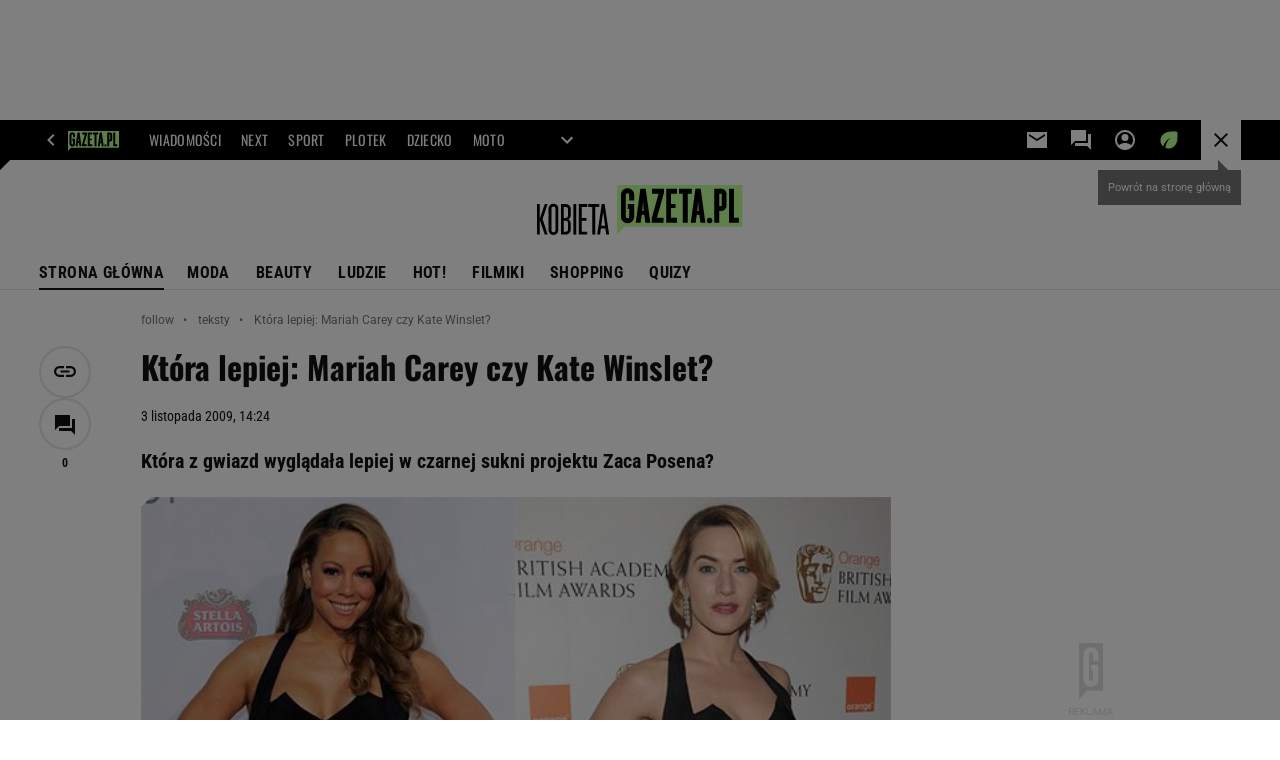

--- FILE ---
content_type: image/svg+xml
request_url: https://bi.im-g.pl/im/6/31860/m31860486.svg
body_size: 1232
content:
<svg id="Group_770" data-name="Group 770" xmlns="http://www.w3.org/2000/svg" xmlns:xlink="http://www.w3.org/1999/xlink" width="248.502" height="60.252" viewBox="0 0 248.502 60.252">
  <defs>
    <clipPath id="clip-path">
      <rect id="Rectangle_590" data-name="Rectangle 590" width="248.502" height="60.252" fill="none"/>
    </clipPath>
  </defs>
  <path id="Path_1019" data-name="Path 1019" d="M9.334,97.912l-5.873,17.3v-17.3H0v36.705H3.461v-17.3l5.873,17.3H12.9L6.712,115.95l6.083-18.038Z" transform="translate(0 -74.89)"/>
  <g id="Group_750" data-name="Group 750">
    <g id="Group_749" data-name="Group 749" clip-path="url(#clip-path)">
      <path id="Path_1020" data-name="Path 1020" d="M65.244,95.682a5.76,5.76,0,0,1,5.925,5.926v25.9a5.925,5.925,0,1,1-11.851,0v-25.9a5.76,5.76,0,0,1,5.925-5.926m0,34.293a2.368,2.368,0,0,0,2.464-2.464v-25.9a2.464,2.464,0,1,0-4.929,0v25.9a2.368,2.368,0,0,0,2.464,2.464" transform="translate(-45.371 -73.184)"/>
      <path id="Path_1021" data-name="Path 1021" d="M134.947,103.837v7.394a5.625,5.625,0,0,1-2.832,5.034,5.541,5.541,0,0,1,2.832,4.981v7.446a5.76,5.76,0,0,1-5.925,5.925H123.1V97.912h5.925a5.76,5.76,0,0,1,5.925,5.925m-5.925,10.7a2.4,2.4,0,0,0,2.464-2.464v-8.233a2.368,2.368,0,0,0-2.464-2.464h-2.464v13.161Zm0,16.622a2.368,2.368,0,0,0,2.464-2.464V120.46A2.368,2.368,0,0,0,129.021,118h-2.464v13.161Z" transform="translate(-94.152 -74.89)"/>
      <rect id="Rectangle_589" data-name="Rectangle 589" width="3.461" height="36.705" transform="translate(43.94 23.022)"/>
      <path id="Path_1022" data-name="Path 1022" d="M225.247,97.912v3.461H218.43v13.161H224.2V118H218.43v13.161h6.817v3.461H214.97V97.912Z" transform="translate(-164.424 -74.89)"/>
      <path id="Path_1023" data-name="Path 1023" d="M263.582,101.373V97.912h13.161v3.461h-4.824v33.245h-3.461V101.373Z" transform="translate(-201.606 -74.89)"/>
      <path id="Path_1024" data-name="Path 1024" d="M318.04,97.912l5.506,36.705h-3.513l-1.049-7.289h-5.4l-1.049,7.289h-3.461l5.506-36.705Zm.629,26.008-2.36-16.517-2.36,16.517Z" transform="translate(-236.4 -74.89)"/>
      <path id="Path_1025" data-name="Path 1025" d="M410.81,0V59.932l8.9-9.494H562.717V0Z" transform="translate(-314.215)" fill="#beff96"/>
      <path id="Path_1026" data-name="Path 1026" d="M875.9,174.605a3.264,3.264,0,1,1,3.264-3.264,3.264,3.264,0,0,1-3.264,3.264" transform="translate(-667.453 -128.558)"/>
      <path id="Path_1027" data-name="Path 1027" d="M447.02,31.494h-5.934V24.671a2.077,2.077,0,1,0-4.154,0V50.78a2.077,2.077,0,0,0,4.154,0v-9.2h-1.78V35.648h7.714V50.78a8.011,8.011,0,1,1-16.021,0V24.671a8.011,8.011,0,1,1,16.021,0Z" transform="translate(-329.658 -12.743)"/>
      <path id="Path_1028" data-name="Path 1028" d="M603.561,24.342l-8.449,29.851h7.855v5.934H588.727V54.968l8.448-29.851H589.32V19.184h14.241Z" transform="translate(-450.299 -14.673)"/>
      <path id="Path_1029" data-name="Path 1029" d="M676.229,25.117h-7.121V37.579h5.341v4.747h-5.341V54.193h7.121v5.934H663.174V19.183h13.055Z" transform="translate(-507.241 -14.673)"/>
      <path id="Path_1030" data-name="Path 1030" d="M739.47,60.126h-5.934V25.117h-4.747V19.183h15.428v5.934H739.47Z" transform="translate(-557.428 -14.672)"/>
      <path id="Path_1031" data-name="Path 1031" d="M986.2,60.126V19.183h5.934v35.01h5.934v5.934Z" transform="translate(-754.314 -14.672)"/>
      <path id="Path_1032" data-name="Path 1032" d="M518.962,19.183h-6.356l-5.669,40.944h5.99l1.315-9.494h3.084l1.315,9.494h5.99Zm-4.062,26.7.885-11.868.885,11.868Z" transform="translate(-387.74 -14.672)"/>
      <path id="Path_1033" data-name="Path 1033" d="M919.036,19.183h-8.545V60.127h5.934V45.885h2.611a6.3,6.3,0,0,0,6.29-6.29V25.473a6.3,6.3,0,0,0-6.29-6.29m.356,20.412a.356.356,0,0,1-.356.356h-2.611V25.117h2.611a.356.356,0,0,1,.356.356Z" transform="translate(-696.406 -14.672)"/>
      <path id="Path_1034" data-name="Path 1034" d="M801.611,19.183h-6.356l-5.669,40.944h5.99l1.315-9.494h3.084l1.315,9.494h5.99Zm-4.062,26.7.885-11.868.885,11.868Z" transform="translate(-603.93 -14.672)"/>
    </g>
  </g>
</svg>
